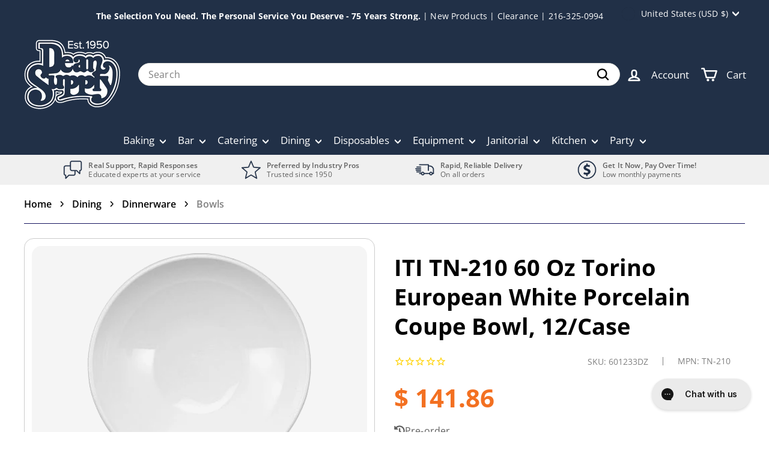

--- FILE ---
content_type: application/javascript; charset=utf-8
request_url: https://app.cpscentral.com/vendor_product.ashx?value=check_site_shopify_app&cps_site_version=shopatdean.myshopify.com&callback=callback&callback=jQuery36007783739933846581_1769067102950&_=1769067102951
body_size: -34
content:
callback,jQuery36007783739933846581_1769067102950({"response": { "status":" 1 "}  })

--- FILE ---
content_type: application/javascript; charset=utf-8
request_url: https://app.cpscentral.com/vendor_product.ashx?value=get_warranty_shopify_app&variant=31429211848773&shop=shopatdean.myshopify.com&newStarVar=&newPriceVar=&year=&callback=callback&callback=jQuery36007783739933846581_1769067102950&_=1769067102952
body_size: 3
content:
callback,jQuery36007783739933846581_1769067102950({"response": { "status":"success", "data": [ ], "wording_data": [ ]} })